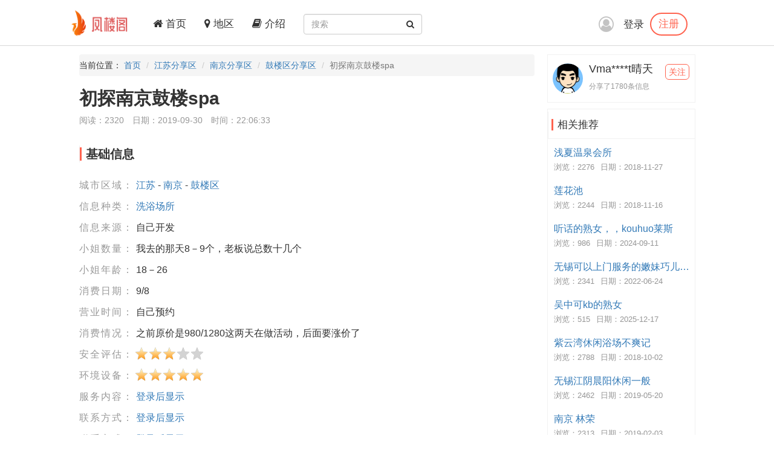

--- FILE ---
content_type: text/html; charset=utf-8
request_url: https://fenglouge.org/Share/87030
body_size: 5624
content:
<!DOCTYPE html>
<html lang="zh-CN">
<head>
    <meta charset="utf-8">
    <meta http-equiv="X-UA-Compatible" content="IE=edge">
    <meta name="viewport" content="width=device-width, initial-scale=1">
    <title>初探南京鼓楼spa-凤楼阁论坛</title>
    <meta name="keywords" content="凤楼阁论坛江苏楼凤,江苏兼职,江苏良家,江苏桑拿,江苏洗浴,江苏按摩,江苏会所,江苏高端外围,南京楼凤,南京兼职,南京良家,南京桑拿,南京洗浴,南京按摩,南京会所,南京高端外围,鼓楼区楼凤,鼓楼区兼职,鼓楼区良家,鼓楼区桑拿,鼓楼区洗浴,鼓楼区按摩,鼓楼区会所,鼓楼区高端外围">
    <meta name="description" content="感谢坛友大蓝鲸推荐，昨天去了鼓楼那家会所，规格不大但是蛮安全的，进去先是从酒店进去上二楼然后七绕八绕下楼，总共四个安全通道，确实牛B。我去的那天先加的老板微信，他说正好周日到周二做活动，有送小飞活动，还有什么单钟减钱的优惠，来得早不如来得巧，我下午就约了，老板说先预约，今天活动人太多，不预约直接来的话可能要等很久，因为...">
    <meta name="author" content="凤楼阁">
    <link rel="icon" href="/favicon.ico">
    <link href="/frame/bootstrap/css/bootstrap.min.css" rel="stylesheet" />
    <link href="/frame/font-awesome/css/font-awesome.min.css" rel="stylesheet" />
    <link href="/css/style.css" rel="stylesheet" />
    
    <link href="/frame/star-rating/star-rating-svg.css" rel="stylesheet" />

</head>
<body>
    <!-- 导航 -->
    <div class="navbar-fixed-top">
        <nav class="navbar navbar-inverse nav_width" style="border: 0 !important">
            <div class="container H_top">
                <div class="navbar-header2 col-sm-1 col-lg-1">
                    <a class="navbar-brand" href="/">
                        <div class="logo">
                            <img src="/images/logo.png" alt="网站Logo" />
                        </div>
                    </a>
                </div>
                <button type="button" class="navbar-toggle collapsed" data-toggle="collapse"
                        data-target="#bs-example-navbar-collapse-1" aria-expanded="false">
                    <span class="sr-only">Toggle navigation</span>
                    <span class="icon-bar"></span>
                    <span class="icon-bar"></span>
                    <span class="icon-bar"></span>
                </button>
                <div class="collapse navbar-collapse xs_down" id="bs-example-navbar-collapse-1">
                    <ul class="nav navbar-nav">
                        <li><a href="/"><i class="fa fa-home" aria-hidden="true"></i> 首页</a></li>
                        <li><a href="/Region"><i class="fa fa-map-marker" aria-hidden="true"></i> 地区</a></li>
                        <li><a href="/JieShao"><i class="fa fa-book" aria-hidden="true"></i> 介绍</a></li>
                    </ul>
                    <form class="navbar-form navbar-left" id="searchForm">
                        <div class="form-group btn_pos">
                            <input type="text" id="txtsearch" name="txtsearch" class="form-control input_line" placeholder="搜索">
                            <button type="submit" class="btn btn_sec "><i class="fa fa-search" aria-hidden="true"></i></button>
                        </div>
                    </form>
                </div>
                <div class="login_logo">
    <i class="fa fa-user-circle-o login_is" aria-hidden="true"></i>
    <div class="log">
        <a href="/Login">登录</a>
        <p><a href="/Regist">注册</a></p>
    </div>
    <ul class="login_ul">
        <li>
            <a href="/Login">登录</a>
        </li>
        <li>
            <a href="/Regist">注册</a>
        </li>
    </ul>
</div>
            </div>
        </nav>
    </div>
    
<div class="container con_padding con_la in_top">
    <div class="con_left content_left">
        <ul class="breadcrumb dh">
            <li>当前位置： <a href="/">首页</a></li>
            <li><a href="/Province/10">江苏分享区</a></li>
            <li><a href="/City/123">南京分享区</a></li>
                <li><a href="/Area/813">鼓楼区分享区</a></li>
            <li class="active">初探南京鼓楼spa</li>
        </ul>
        <div class="user_top xs_le">
            <h1>初探南京鼓楼spa</h1>
            <div class="uer_title_tab">
                <span>阅读：2320</span>
                <span>日期：2019-09-30</span>
                <span>时间：22:06:33</span>
            </div>
        </div>
        <div class="con_tab xs_le">
            <div class="list-group-item color_lis_con cont_float">
                <div class="content-callout bs-callout-info">
                    <span>基础信息</span>
                </div>
                <ul class="content_pire_box">
                    <li>
                        <span class="con_pr_tit">城市区域：</span>
                        <span class="con_sen">
                            <a href="/Province/10">江苏</a> - <a href="/City/123">南京</a>
 - <a href="/Area/813">鼓楼区</a>                        </span>
                    </li>
                    <li>
                        <span class="con_pr_tit">信息种类：</span>
                        <span class="con_sen"><a href="/Province/Cate-10-2">洗浴场所</a></span>
                    </li>
                    <li>
                        <span class="con_pr_tit">信息来源：</span>
                        <span class="con_sen">自己开发</span>
                    </li>
                    <li>
                        <span class="con_pr_tit">小姐数量：</span>
                        <span class="con_sen"> 我去的那天8－9个，老板说总数十几个</span>
                    </li>
                    <li>
                        <span class="con_pr_tit">小姐年龄：</span>
                        <span class="con_sen">18－26</span>
                    </li>
                    <li>
                        <span class="con_pr_tit">消费日期：</span>
                        <span class="con_sen">9/8</span>
                    </li>
                    <li>
                        <span class="con_pr_tit">营业时间：</span>
                        <span class="con_sen">自己预约</span>
                    </li>
                    <li>
                        <span class="con_pr_tit">消费情况：</span>
                        <span class="con_sen">之前原价是980/1280这两天在做活动，后面要涨价了</span>
                    </li>
                    <li class="rating">
                        <span class="con_pr_tit title-rating">安全评估：</span><span class="my-rating" id="rating-security"></span>
                    </li>
                    <li class="rating">
                        <span class="con_pr_tit title-rating">环境设备：</span><span class="my-rating" id="rating-environment"></span>
                    </li>
                    <li>
    <span class="con_pr_tit">服务内容：</span>
    <span class="con_sen"><a href="/Login">登录后显示</a></span>
</li>
<li>
    <span class="con_pr_tit">联系方式：</span>
    <span class="con_sen"><a href="/Login">登录后显示</a></span>
</li>
<li>
    <span class="con_pr_tit">联系方式：</span>
    <span class="con_sen"><a href="/Login">登录后显示</a></span>
</li>
<li>
    <span class="con_pr_tit">详细地址：</span>
    <span class="con_sen"><a href="/Login">登录后显示</a></span>
</li>
                </ul>
            </div>
        </div>
        <div class="con_tab xs_le">
            <div class="list-group-item color_lis_con cont_float">
                <div class="content-callout bs-callout-info">
                    <span>细节描述</span>
                </div>
                <div class="desc-content">
                    <p>
                        感谢坛友大蓝鲸推荐，昨天去了鼓楼那家会所，规格不大但是蛮安全的，进去先是从酒店进去上二楼然后七绕八绕下楼，总共四个安全通道，确实牛B。我去的那天先加的老板微信，他说正好周日到周二做活动，有送小飞活动，还有什么单钟减钱的优惠，来得早不如来得巧，我下午就约了，老板说先预约，今天活动人太多，不预约直接来的话可能要等很久，因为看了帖子说那个11号能玩服务还不错我就点了，结果老板说大姨妈不在，有些失望，然后老板给我推荐了八号，说跟11差不多一种风格，服务也很好，不好不要钱，我本来就当老板开玩笑，既然推荐了我看了下照片也还行，就先定了8号，我问老板如果看不上现场能不能换，老板说可以，如果我去的时候姑娘都下钟了说不定还能让我海选一下，我想这个可以有，就约了五点时候到，到了以后果然大部分都在忙，休息室还有好几个在等姑娘下钟，我不想等，就选了老板推荐的8号。最后点评一下8号，人照差距不大，算是我看过比较保真得了，皮肤光滑，关键服务的确不错，kouhuo，dulong都是实打实的，不机车，虽然有点小肉肉，但是韵味十足。对了，我这单老板送的小飞，卧槽，172的大长腿，干的我不要不要的，两个姑娘的确视觉刺激太大，第一次五分钟都没到。我下次想单点一个，第一次玩两个有点尴尬。我还是喜欢一对一，但是没尝试过的真的可以来试试。性价比还是很高的
                    </p>
                </div>
            </div>
        </div>
        <div class="con_tab xs_le">
    <div class="list-group-item color_lis_con cont_float" style="margin-top:0px;">
        <p>
            <span class="zan">
                <a id="Recommend">
                    <i class="fa fa-thumbs-up " aria-hidden="true"></i>
                </a>
                <a id="RecommendList"> <span>0</span>人推荐 ></a>
            </span>
            <span class="zan">
                <a id="NoRecommend"><i class="fa fa-thumbs-down" aria-hidden="true"></i></a>
                <a id="NoRecommendList"> <span>0</span>人不推荐 ></a>
            </span>
        </p>
    </div>
</div>

        <div class="con_tab xs_le">
    <div class="list-group-item color_lis_con cont_float">
        <div class="row">
            <div class="col-xs-4 col-sm-4 col-md-4 col-lg-4 sc">
                <a id="collection"  title="收藏">
                    <i class="fa fa-star-o tu"></i>
                    <span class="yuan"></span>
                    <span class="text">收藏</span>
                </a>
            </div>
            <div class="col-xs-4 col-sm-4 col-md-4 col-lg-4 sc">
                <a id="reward" title="打赏狼友">
                    <i class="fa fa-jpy tu"></i>
                    <span class="yuan"></span>
                    <span class="text">打赏</span>
                </a>
            </div>
            <div class="col-xs-4 col-sm-4 col-md-4 col-lg-4 sc">
                <a id="report"  title="举报">
                    <i class="fa fa-exclamation tu"></i>
                    <span class="yuan"></span>
                    <span class="text">举报</span>
                </a>
            </div>
        </div>
    </div>
</div>

        <div class="con_tab xs_le">
            <input name="__RequestVerificationToken" type="hidden" value="dUZ5Pxanvc7Id92-UWidGFhFcOR4hhNeyKe19cdbNrMj2zsTEV43GjW58Emu7pC_ZL4c4cPzU_gkrlYFxUk_qnWx47WcRyo4YFKwjSybPTA1" />
            
<div href="#" class="list-group-item color_lis_con cont_float">
    <div class="content-callout bs-callout-info">
        <span>评论</span>
    </div>
    <div class="comment">
        <!-- 评论操作 -->
        <div class="comment-do-warp clearfix">
    <div class="comment-img">
        <img src="/images/heads/head00.png" alt="默认头像" />
    </div>
    <div class="comment-do">
        <textarea name="content" id="content" readonly="readonly" cols="30" rows="10"  placeholder="登录才能评论..."></textarea>
    </div>
</div>

        <!-- 查看评论区域 -->
        <div class="comment-look" id="Comment">
            <div class="comment-look-content">
                <ul id="listReply" page-count="1" page-index="1">
                </ul>
            </div>
            <!-- 分页 -->
            <div class="comment-page">
                <a data-page="2" class="loadmore" id="loadmore">加载更多评论</a>
            </div>
        </div>
    </div>
</div>

        </div>

    </div>
    <!-- 侧边专区 -->
    <div class="con_right">
        <div class="list-group list_box border_con">
            <div class="list-group-item  List_float list_likes cont_float">
                <div class="media">
                    <div class="media-left media-middle">
                        <a href="#">
                            <img class="media-object img-circle" src=" /images/heads/head01.png" alt="Vma****t晴天头像" />
                        </a>
                    </div>
                    <div class="media-body mmedia_h">
                        <h4 class="media-heading">Vma****t晴天</h4>
                        <b>分享了1780条信息</b>
                        <a href="#" class="zhu">关注</a>
                    </div>
                </div>
            </div>
        </div>
        <div class="list-group list_box border_con">
            <div class="list-group-item List_float list_likes cont_float" style="font-size: 17px;">
                <div class="bs-callout bs-callout-info">
                    <span>相关推荐</span>
                </div>
            </div>
            <ul class="tj_list">
                    <li>
                        <a href="/Share/20131">浅夏温泉会所</a>
                        <p><span>浏览：2276</span><span>日期：2018-11-27</span></p>
                    </li>
                    <li>
                        <a href="/Share/17707">莲花池</a>
                        <p><span>浏览：2244</span><span>日期：2018-11-16</span></p>
                    </li>
                    <li>
                        <a href="/Share/249801">听话的熟女，，kouhuo莱斯</a>
                        <p><span>浏览：986</span><span>日期：2024-09-11</span></p>
                    </li>
                    <li>
                        <a href="/Share/172534">无锡可以上门服务的嫩妹巧儿 服务满满的</a>
                        <p><span>浏览：2341</span><span>日期：2022-06-24</span></p>
                    </li>
                    <li>
                        <a href="/Share/281897">吴中可kb的熟女</a>
                        <p><span>浏览：515</span><span>日期：2025-12-17</span></p>
                    </li>
                    <li>
                        <a href="/Share/7420">紫云湾休闲浴场不爽记</a>
                        <p><span>浏览：2788</span><span>日期：2018-10-02</span></p>
                    </li>
                    <li>
                        <a href="/Share/58399">无锡江阴晨阳休闲一般</a>
                        <p><span>浏览：2462</span><span>日期：2019-05-20</span></p>
                    </li>
                    <li>
                        <a href="/Share/35089">南京 林荣</a>
                        <p><span>浏览：2313</span><span>日期：2019-02-03</span></p>
                    </li>
                    <li>
                        <a href="/Share/80770">证实宝带西路名典咖啡有情况</a>
                        <p><span>浏览：2430</span><span>日期：2019-09-01</span></p>
                    </li>
                    <li>
                        <a href="/Share/79750">南通银都浴场开门了</a>
                        <p><span>浏览：2233</span><span>日期：2019-08-27</span></p>
                    </li>
            </ul>
        </div>
    </div>
</div>


    <!-- 底部 -->
    <footer class="footer">
        <div class="container">
            <p>
		<a href="#">联系我们</a>
                <a target="_blank" href="https://github.com/fengloug/fengloug.github.io">github</a>
                <a target="_blank" href="https://fengloug.github.io">防封域名</a>
                <a target="_blank" href="https://t.me/fenglouge">纸飞机</a>
            </p>
            <p class="footer_word">凤楼阁论坛，自由分享信息论坛，自由开放，信息共享，老司机带你自由飞翔。</p>
            <p class="footer_word">本站仅服务北美，日本和台湾地区，其他地区用户考虑使用法律风险。</p>
            <p class="footer_word">凡是现要求先付款的，一律是骗子，请到曝光区举报曝光。</p>
        </div>
    </footer>
    <script src="/js/jquery-3.4.1.min.js"></script>
    <script src="/frame/bootstrap/js/bootstrap.min.js"></script>
    <script src="/js/IE.js"></script>
    
    <script src="/js/jquery.form.min.js"></script>
    <script src="/frame/layer/layer.js"></script>
    <script src="/frame/star-rating/jquery.star-rating-svg.min.js"></script>
    <script>
        $(document).ready(function () {
            layer.photos({
                photos: ".con-show-pic" //格式见API文档手册页
                , anim: 4 //0-6的选择,指定弹出图片动画类型,默认随机
            });
            $("#rating-security").starRating({
                readOnly: true,
                starSize: 23,
                totalStars:5,
                initialRating: 3,
            });
            $("#rating-environment").starRating({
                readOnly: true,
                starSize: 23,
                totalStars:5,
                initialRating: 5,
            });
         });

        var index;
        function closeindex() {
            layer.close(index);
        }
    </script>

<!-- 	 <script>
var _hmt = _hmt || [];
(function() {
  var hm = document.createElement("script");
  hm.src = "https://hm.baidu.com/hm.js?c16191342a0fead54ce66246a18ecc23";
  var s = document.getElementsByTagName("script")[0]; 
  s.parentNode.insertBefore(hm, s);
})();
</script> -->
<script defer src="https://static.cloudflareinsights.com/beacon.min.js/vcd15cbe7772f49c399c6a5babf22c1241717689176015" integrity="sha512-ZpsOmlRQV6y907TI0dKBHq9Md29nnaEIPlkf84rnaERnq6zvWvPUqr2ft8M1aS28oN72PdrCzSjY4U6VaAw1EQ==" data-cf-beacon='{"version":"2024.11.0","token":"4eca14b130964228b788e0d11885f31f","r":1,"server_timing":{"name":{"cfCacheStatus":true,"cfEdge":true,"cfExtPri":true,"cfL4":true,"cfOrigin":true,"cfSpeedBrain":true},"location_startswith":null}}' crossorigin="anonymous"></script>
</body>
</html>